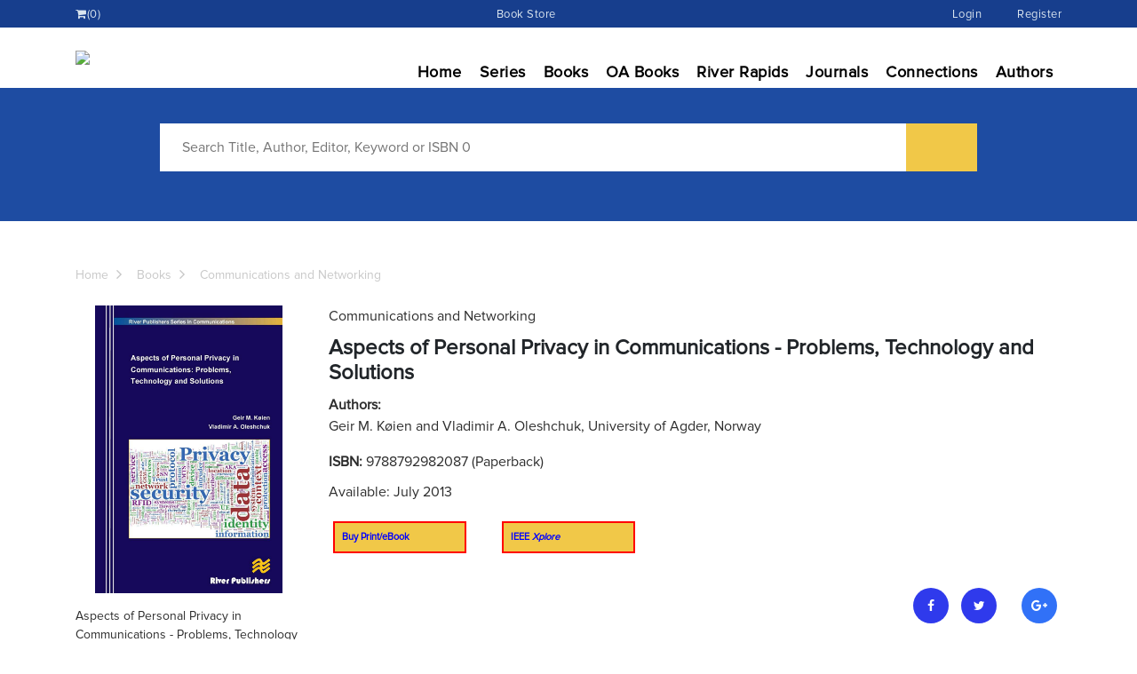

--- FILE ---
content_type: text/html; charset=UTF-8
request_url: https://www.riverpublishers.com/book_details.php?book_id=178
body_size: 6663
content:
<!DOCTYPE html>
<html lang="en">
<head>
<!-- Required meta tags -->
<meta charset="utf-8">
<meta name="viewport" content="width=device-width, initial-scale=1, shrink-to-fit=no">

<meta name="title" content="Aspects of Personal Privacy in Communications - Problems,	Technology and Solutions"/>
<meta name="description" content=""/>
<meta name="keywords" content="The Right to Privacy, Privacy Preserving, Anonymity, Pseudonymity, Communications, Privacy Enhancing Technologies (PETs), Data Mining, MIX networks, Onion Routing, Cellular Privacy, RFID, Sensor Networks, Internet-of-Thing (IoT), Cloud, Secure Multi-party Computation (SMC)"/>
<meta name="audience" content="all"/>
<meta name="distribution" content="global"/>
<meta property="fb:app_id"               content="1868761226687433" />
<meta property="og:url"                content="https://riverpublishers.com/book_details.php?book_id=178" />
<meta property="og:type"               content="books.book" />
<meta property="og:title"              content="Aspects of Personal Privacy in Communications - Problems,	Technology and Solutions" />
<meta property="og:description"        content="" />
<meta property="og:image"              content="https://riverpublishers.com/admin/books_images/standard_img/h5zTsmH89cuJR278NS3s.jpg" />
<meta property="books:isbn"         content="9788792982087" /> 
<meta property="books:author"       content="Geir M. Køien and Vladimir A. Oleshchuk" /> 
<meta name="twitter:card" content="River Publishers" />
<meta name="twitter:site" content="@riverpublishers" />
<meta name="twitter:creator" content="@riverpublishers" />
<meta property="og:url" content="https://riverpublishers.com/book_details.php?book_id=178" />
<meta property="og:title" content="Aspects of Personal Privacy in Communications - Problems,	Technology and Solutions" />
<meta property="og:description" content="" />
<meta property="og:image" content="https://riverpublishers.com/admin/books_images/standard_img/h5zTsmH89cuJR278NS3s.jpg" />
<!-- Google Scholar -->
<meta name="citation_title" content="Aspects of Personal Privacy in Communications - Problems,	Technology and Solutions" />
<meta name="citation_publisher" content="River Publishers" />
<meta name="citation_author" content="Geir M. KÃ¸ien" />
<meta name="citation_author_institution" content="University of Agder, Norway" />
<meta name="citation_author" content="Vladimir A. Oleshchuk" />
<meta name="citation_author_institution" content="University of Agder, Norway" />
<meta name="citation_isbn" content="9788792982087" /> 
 
<meta name="citation_publication_date" content="2013-07-31" /> 
<!-- End Google Scholler -->

<title>Aspects of Personal Privacy in Communications - Problems,	Technology and Solutions </title> 
<link href="font-awesome-4.7.0/css/font-awesome.css" rel="stylesheet">
<link href="css/bootstrap.css" rel="stylesheet">
<link href="css/style.css" rel="stylesheet">
<link href="css/responsive.css" rel="stylesheet">
<link href="css/jquery.fancybox.min.css" rel="stylesheet">

<link rel="shortcut icon" href="images/favicon.png">
<script src="//platform.linkedin.com/in.js" type="text/javascript"> lang: en_US</script>
<script type="text/javascript">

  var _gaq = _gaq || [];
  _gaq.push(['_setAccount', 'UA-28911366-1']);
  _gaq.push(['_trackPageview']);

  (function() {
    var ga = document.createElement('script'); ga.type = 'text/javascript';
ga.async = true;
    ga.src = ('https:' == document.location.protocol ? 'https://ssl' :
'http://www') + '.google-analytics.com/ga.js';
    var s = document.getElementsByTagName('script')[0];
s.parentNode.insertBefore(ga, s);
  })();

</script>
<!-- Google tag (gtag.js) -->
<script async src="https://www.googletagmanager.com/gtag/js?id=G-HKCKK8RG4G"></script>
<script>
  window.dataLayer = window.dataLayer || [];
  function gtag(){dataLayer.push(arguments);}
  gtag('js', new Date());

  gtag('config', 'G-HKCKK8RG4G');
</script>
<style>
.discount_preorder{
	font-size:14px;
	color:blue;
	background:#f1c848;
	padding:5px;
	
}
#discount_preorder_div{ display:none;}
</style>
</head>

<body>
<a id="backto-top"><i class="fa fa-caret-up"></i></a>
	<header  class="menumain">
		<!----------Main Menu------------->
					<div class="menutop">	 
				<div class="container">				
				<ul><!--<li><a href="">River e-learning</a></li>
					<li><a href="">River journal</a></li>-->					
					<li><a href="cart.php"><i class="fa fa-shopping-cart" aria-hidden="true"></i><span class="aa-cart-notify">(0)</span></a></li>
					<li class="ml-auto"><a href="book_store_shop.php">Book Store</a></li>
					<!--<li><a href="registration.php">Register</a></li>-->
					<li class="ml-auto"><a href="login.php">Login</a></li>
    <li><a href="registration.php">Register</a></li>					
				</ul>
			</div>
			</div>		<nav class="navbar navbar-expand-lg">
			<div class="container">
					<a class="navbar-brand" href="index.php">
				  	<img src="images/logo.png">
				</a>			
				
				  <button class="navbar-toggler" type="button" data-toggle="collapse" data-target="#navbarSupportedContent" aria-controls="navbarSupportedContent" aria-expanded="false" aria-label="Toggle navigation">
				    <span class="navbar-toggler-icon"></span>
				  </button>

				  <div class="collapse navbar-collapse" id="navbarSupportedContent">
				    <ul class="navbar-nav ml-auto">
				      <li><a href="index.php">Home</a></li>
				      <li><a href="publication.php">Series</a></li>
				      <li><a href="books.php">Books</a></li>
				      <li><a href="open_access_books.php">OA Books</a></li>
					  <li><a href="river_rapids.php">River Rapids</a></li>
				      <li><a href="journals.php">Journals</a></li>
					  <li><a href="connections.php">Connections</a></li>
				     <li><a href="authors.php">Authors</a></li>
						   <!-- <li class="dropdown"><a id="dropdownMenuButton" data-toggle="dropdown" aria-haspopup="true" aria-expanded="false" href="policies.php?pid=5">Policies</a>
							<div class="dropdown-menu" aria-labelledby="dropdownMenuButton">
								<a href="policies.php?pid=5">Consent</a>
								<a href="policies.php?pid=3">Editorial Decision</a>
								<a href="policies.php?pid=6">Open Access Book</a>
								<a href="policies.php?pid=2">Peer Review</a>
								<a href="privacy_policy.php">Privacy</a>
								<a href="policies.php?pid=1">Responsibilities</a>
								<a href="policies.php?pid=4">Unethical Behaviour</a>
							</div>
					   </li>
					  
						</li>-->
				    </ul>				  </div>
			  </div>
		</nav>
	</header>

	<section class="inner-banner bg-blue">
		<div class="innerbanner">
			<!-- <img src="images/banner.png"> -->
		</div>

	        	        <div class="banner-caption">
            	<div class="container">
            		<form name="" action="search.php">
            		<div class="row justify-content-center">
					
            			<div class="col-md-10 text-center">
							
							<div class="serch-banner mb-3">
							
						
								<!--<select id="normal-select-1" placeholder-text="Search By">
									<option value="1" class="select-dropdown__list-item">Title</option>
									<option value="2" class="select-dropdown__list-item">Author</option>
								</select>-->
								<input type="text" name="key" placeholder="Search Title, Author, Editor, Keyword or ISBN 0">
								<input type="submit" name="">
							</div>
							
							<!--<button class="adv-search">Advanced Search</button>-->
            			</div>
						
            		</div>
					</form>
            	</div>
	        </div>
        
	</section>

	<section class="sectiongap">
	 
		<div class="container">
							
						<div class="bredcome mb-4">
				<ul>
					<li><a href="index.php">Home</a></li>
					<li><a href="books.php">Books</a></li>
					<li><a href="bookspubseries.php?sn=Communications and Networking">Communications and Networking</a></li>				</ul>
			</div>

						<!---------------All Series Book Details------------------>
			<div class="row">
				<div class="col-md-3">
										<div class="book-show">	
						<!--<a class="serch" href=""><i class="fa fa-search-plus"></i></a>-->
						<img src="admin/books_images/optimize_img/h5zTsmH89cuJR278NS3s.jpg" alt="Aspects of Personal Privacy in Communications - Problems,	Technology and Solutions">
					</div>
					<div class="mb-3">
						<p>Aspects of Personal Privacy in Communications - Problems,	Technology and Solutions												</p>
					</div>

					<ul class="lefttxt mb-3">
						<li><a href="flyer_pdf/create_flyer_new.php?id=178" target="_blank"><button class="adv-search btnyello w-100 mb-4">Download Book Flyer</button></a></li>
						<!--<li><a href="JavaScript: void(0)">Table of Contentss</a></li>
						<li><a href="JavaScript: void(0)">Browse Articles</a></li>-->
						<li><a href="series_contact.php?s=Communications and Networking"><button class="adv-search bg-blue w-100 mb-4">New Book Idea</button></a></li>
					</ul>
										<!--<button class="adv-search bg-blue w-100 mb-4">MATLAB Software</button>
					<button class="adv-search w-100 mb-4">Interview</button>-->
				</div>
				<div class="col-md-9 cms-rightpenal">
					<p><!--River Publishers Series in -->Communications and Networking</p>					<h3>Aspects of Personal Privacy in Communications - Problems,	Technology and Solutions						<span style="font-size:20px">						</span></h3>
					<div class="mb-3 custoright">	
<p> 			
		    <p><b> Authors:<br> </b> Geir M. Køien and Vladimir A. Oleshchuk, University of 	    		Agder, Norway</p>
				 </p>
					</div>
					<div class="mb-3">
						 <p> <b>ISBN:
			</b>9788792982087 (Paperback)  
            <p>Available: July 2013</p>						
								
					</div>

					<div class="buttons-group mb-4">
						<ul>
							<li><a class="btn-brder btnyello bbtnactiv" href="https://routledge.com/9788792982087">Buy Print/eBook</a></li>
							<li><a class="btn-brder btnyello bbtnactiv" href="https://innovate.ieee.org/river-publishers-ebooks/">IEEE <i>Xplore</i></a></li>
							<!--							
							<!--<li><a class="btn-brder btnyello bbtnactiv" href="http://routledge.com/9788792982087">Buy Print<br> &euro; 90.00</a></li>-->
							 </b></p>							
						 
	
							<!--<li class="d-flex align-items-center "><a class="btn-brder d-flex align-items-center" href="#0"> 
								<span>Articles<br>€ 95.00</span> <button class="ml-3 btndesii"><i class="fa fa-file-pdf-o"></i> PDF</button></a> 
								<span style="
								width: 100px;
								font-size: 13px;
								line-height: 18px;
								margin-left: 15px;
								">Size 110.55 MB 454 Downloads 280 Reads</span>
							</li>-->
						</ul>
					</div>
					<ul class="sochal-boxs mb-4">
						<li><a class="bg-semiblue" target="_blank" href="https://www.facebook.com/share.php?u=https://riverpublishers.com/book_details.php?book_id=178" onclick="javascript:window.open(this.href,'', 'menubar=no,toolbar=no,resizable=yes,scrollbars=yes,height=600,width=600');return false;"><i class="fa fa-facebook"></i></a></li>
						<li><a class="bg-semiblue" target="_blank" href="https://twitter.com/share?text=River Publishers: Aspects of Personal Privacy in Communications - Problems,	Technology and Solutions&url=https://riverpublishers.com/book_details.php?book_id=178" onclick="javascript:window.open(this.href,'', 'menubar=no,toolbar=no,resizable=yes,scrollbars=yes,height=600,width=600');return false;"><i class="fa fa-twitter"></i></a></li>
						<li><script type="IN/Share" data-url="https://www.riverpublishers.com/book_details.php?book_id=178"></script></li>
						<li><a target="_blank" href="https://plus.google.com/share?url=https://riverpublishers.com/book_details.php?book_id=178" onclick="javascript:window.open(this.href,'', 'menubar=no,toolbar=no,resizable=yes,scrollbars=yes,height=600,width=600');return false;"><i class="fa fa-google-plus"></i></a></li>
					</ul>

					<hr class="cltom-hr mb-4">

					<ul class="nav nav-tabs tab-csdesign" id="myTab" role="tablist">
						<li class="nav-item" role="presentation">
						  <button class="nav-link active" id="Description-tab" data-toggle="tab" data-target="#Description" type="button" role="tab" aria-controls="Description" aria-selected="true">Description</button>
						</li>
						<li class="nav-item" role="presentation">
						  <button class="nav-link" id="Keywords-tab" data-toggle="tab" data-target="#Keywords" type="button" role="tab" aria-controls="Keywords" aria-selected="false">Keywords</button>
						</li>
						
																	  </ul>
					  
					  <div class="tab-content book-spa-details-tabs" id="myTabContent">
						<div class="tab-pane fade show active" id="Description" role="tabpanel" aria-labelledby="Description-tab">
						
							<div style="text-align:justify"><font face="Arial, Helvetica, sans-serif"><p align="justify">The modern society is rapidly becoming a fully digital society. This has many benefits, but unfortunately it also means that personal privacy is threatened. The threat does not so much come from a 1984 style Big Brother, but rather from a set of smaller big brothers.  The small big brothers are companies that we interact with; they are public services and institutions. Many of these little big brothers are indeed also being invited to our private data by ourselves. <br /><br />

Privacy as a subject can be problematic. At the extreme it is personal freedom against safety and security. We shall not take a political stand on personal privacy and what level of personal freedom and privacy is the correct one.<br /><br />

Aspects of Personal Privacy in Communications is mostly about understanding what privacy is and some of the technologies may help us to regain a bit of privacy. We discuss what privacy is about, what the different aspects of privacy may be and why privacy needs to be there by default.<br /><br />

There are boundaries between personal privacy and societal requirements, and inevitably society will set limits to our privacy (Lawful Interception, etc.).<br />
There are technologies that are specifically designed to help us regain some digital privacy. These are commonly known as Privacy Enhancing Technologies (PETs).  We investigate some these PETs including MIX networks, Onion Routing and various privacy-preserving methods. Other aspects include identity and location privacy in cellular systems, privacy in RFID, Internet-of-Things (IoT) and sensor networks amongst others. Some aspects of cloud systems are also covered.<br /><br />

<b>Content:</b><br /><br />

<ol>
<li>Getting a Grip on Privacy</li>
<li>The Legal Context of Privacy</li>
<li>Anonymous Communications</li>
<li>Secure Multi-party Computations and Privacy</li>
<li>Privacy and Data Mining in Telecommunications</li>
<li>Requirements for Cellular System Subscriber Privacy</li>
<li>The 3GPP Systems and Subscriber Privacy</li>
<li>Future Cellular Systems and Enhanced Subscriber Privacy</li>
<li>Sensor Networks</li>
<li>Radio Frequency Identification</li>
<li>Privacy and Trust for the Internet-of-Things</li>
<li>Privacy in the Cloud</li>
<li>Summary and Concluding Remarks</li>
</ol>
</p></font></div>
						</div>
						<div class="tab-pane fade" id="Keywords" role="tabpanel" aria-labelledby="Keywords-tab">
							
							The Right to Privacy, Privacy Preserving, Anonymity, Pseudonymity, Communications, Privacy Enhancing Technologies (PETs), Data Mining, MIX networks, Onion Routing, Cellular Privacy, RFID, Sensor Networks, Internet-of-Thing (IoT), Cloud, Secure Multi-party Computation (SMC)						</div>
						<div class="tab-pane fade" id="Interview" role="tabpanel" aria-labelledby="Interview-tab">
							<div class="row">
								<div class="col-md-12">
									
									 
       
								</div>
								
							</div>
						</div>
					  </div>
					
				</div>
			</div>
			<!---------------All Series Book Details End------------------>
									</div>
	</section>
	
	

	<footer class="footer-main pb-0">
		<div class="container">
			<div class="row mb-4">
				<div class="col-md-2">
					<ul>
						<li><a href="index.php">Home</a></li>
						<li><a href="aboutus.php">About Us</a></li>
						<li><a href="whoweare.php">Who We Are</a></li>
						<li><a href="contactus.php">Contact Us</a></li>
					</ul>
				</div>
				<div class="col-md-3">
					<ul>
						<li><a href="authors.php">Authors</a></li>
						<li><a href="become_author.php">Become an Author</a></li>
						<li><a href="open_access_statement.php">Open Access Books Statement</a></li>
						<li><a href="news_details.php">News And Events</a></li>
					</ul>
				</div>
				<div class="col-md-4">
					<ul>
						<li><a href="publication_ethics.php">Ethical Standards & Publishing Responsibilities</a></li>
						<!--<li><a href="#0">How to Order</a></li>-->
						<li><a href="policies.php?pid=1">Policies</a></li>
						<li><a href="privacy_policy.php">Privacy Policy</a></li>
						<!--<li><a href="newsletters.php">Newsletters</a></li>-->
					</ul>
				</div>
				<div class="col-md-3 follow-main">
					<p>Follow</p>
					<ul class="sochal-list mb-4">
						<li><a href="https://www.linkedin.com/company/river-publishers/mycompany/" target="_blank"><i class="fa fa-linkedin"></i></a></li>
						<li><a href="https://twitter.com/PublishersRiver" target="_blank"><i class="fa fa-twitter"></i></a></li>
						<li><a href="https://www.facebook.com/publishers.river" target="_blank"><i class="fa fa-facebook"></i></a></li>
						<li><a href="https://www.youtube.com/@riverpublishers" target="_blank"><i class="fa fa-youtube-play"></i></a></li>
						
					</ul>

				</div>
			</div>
			<div class="text-center copy-right">
				<p>Copyright © 2026 River Publishers</p>
				<!--<a class="feedback-button" href="#0">Feedback</a>-->
			</div>		</div>
	</footer>

	
	

	<!-- ========================JavaScript========================== -->
	<script src="js/jquery.min.js" ></script>
	<script src="js/popper.min.js"></script>
	<script src="js/bootstrap.min.js"></script>
	<script src="js/custom.js"></script>
	<script src="js/jquery.fancybox.min.js"></script>
	<script src="js/owl.carousel.js"></script>
	  <script>
    // The data/time we want to countdown to
    var countDownDate = new Date("Nov 14, 2023 23:59:59").getTime();

    // Run myfunc every second
    var myfunc = setInterval(function() {

    var now = new Date().getTime();
    var timeleft = countDownDate - now;
        
    // Calculating the days, hours, minutes and seconds left
    var days = Math.floor(timeleft / (1000 * 60 * 60 * 24));
    var hours = Math.floor((timeleft % (1000 * 60 * 60 * 24)) / (1000 * 60 * 60));
    var minutes = Math.floor((timeleft % (1000 * 60 * 60)) / (1000 * 60));
    var seconds = Math.floor((timeleft % (1000 * 60)) / 1000);
        
    // Result is output to the specific element
    document.getElementById("days").innerHTML = days + "days "
    document.getElementById("hours").innerHTML = hours + "h " 
    document.getElementById("mins").innerHTML = minutes + "m " 
    document.getElementById("secs").innerHTML = seconds + "s " 
        
    // Display the message when countdown is over
    if (timeleft < 0) {
       	clearInterval(myfunc);		
        document.getElementById("days").innerHTML = ""
        document.getElementById("hours").innerHTML = "" 
        document.getElementById("mins").innerHTML = ""
        document.getElementById("secs").innerHTML = ""
        document.getElementById("end").innerHTML = "TIME UP!!";
		 document.getElementById("discount_preorder_div").style.display = "none";
    } else {document.getElementById("discount_preorder_div").style.display = "block";}
    }, 1000);
    </script>

	<script>
		AOS.init({
		  duration: 2000
		});
	</script>
	
	  <script>
      
        document.addEventListener("DOMContentLoaded", createSelect, false);
		function createSelect() {
			var select = document.getElementsByTagName("select"),
				liElement,
				ulElement,
				optionValue,
				iElement,
				optionText,
				selectDropdown,
				elementParentSpan;

			for (var select_i = 0, len = select.length; select_i < len; select_i++) {
				//console.log('selects init');

				select[select_i].style.display = "none";
				wrapElement(
					document.getElementById(select[select_i].id),
					document.createElement("div"),
					select_i,
					select[select_i].getAttribute("placeholder-text")
				);

				for (var i = 0; i < select[select_i].options.length; i++) {
					liElement = document.createElement("li");
					optionValue = select[select_i].options[i].value;
					optionText = document.createTextNode(select[select_i].options[i].text);
					liElement.className = "select-dropdown__list-item";
					liElement.setAttribute("data-value", optionValue);
					liElement.appendChild(optionText);
					ulElement.appendChild(liElement);

					liElement.addEventListener(
						"click",
						function () {
							displyUl(this);
						},
						false
					);
				}
			}
			function wrapElement(el, wrapper, i, placeholder) {
				el.parentNode.insertBefore(wrapper, el);
				wrapper.appendChild(el);

				document.addEventListener("click", function (e) {
					let clickInside = wrapper.contains(e.target);
					if (!clickInside) {
						let menu = wrapper.getElementsByClassName("select-dropdown__list");
						menu[0].classList.remove("active");
					}
				});

				var buttonElement = document.createElement("button"),
					spanElement = document.createElement("span"),
					spanText = document.createTextNode(placeholder);
				iElement = document.createElement("i");
				ulElement = document.createElement("ul");

				wrapper.className = "select-dropdown select-dropdown--" + i;
				buttonElement.className =
					"select-dropdown__button select-dropdown__button--" + i;
				buttonElement.setAttribute("data-value", "");
				buttonElement.setAttribute("type", "button");
				spanElement.className = "select-dropdown select-dropdown--" + i;
				iElement.className = "fa fa-caret-down";
				ulElement.className = "select-dropdown__list select-dropdown__list--" + i;
				ulElement.id = "select-dropdown__list-" + i;

				wrapper.appendChild(buttonElement);
				spanElement.appendChild(spanText);
				buttonElement.appendChild(spanElement);
				buttonElement.appendChild(iElement);
				wrapper.appendChild(ulElement);
			}

			function displyUl(element) {
				if (element.tagName == "BUTTON") {
					selectDropdown = element.parentNode.getElementsByTagName("ul");
					//var labelWrapper = document.getElementsByClassName('js-label-wrapper');
					for (var i = 0, len = selectDropdown.length; i < len; i++) {
						selectDropdown[i].classList.toggle("active");
						//var parentNode = $(selectDropdown[i]).closest('.js-label-wrapper');
						//parentNode[0].classList.toggle("active");
					}
				} else if (element.tagName == "LI") {
					var selectId = element.parentNode.parentNode.getElementsByTagName(
						"select"
					)[0];
					selectElement(selectId.id, element.getAttribute("data-value"));
					elementParentSpan = element.parentNode.parentNode.getElementsByTagName(
						"span"
					);
					element.parentNode.classList.toggle("active");
					elementParentSpan[0].textContent = element.textContent;
					elementParentSpan[0].parentNode.setAttribute(
						"data-value",
						element.getAttribute("data-value")
					);
				}
			}
			function selectElement(id, valueToSelect) {
				var element = document.getElementById(id);
				element.value = valueToSelect;
				element.setAttribute("selected", "selected");
			}
			var buttonSelect = document.getElementsByClassName("select-dropdown__button");
			for (var i = 0, len = buttonSelect.length; i < len; i++) {
				buttonSelect[i].addEventListener(
					"click",
					function (e) {
						e.preventDefault();
						displyUl(this);
					},
					false
				);
			}
		}


       
    </script>

</body>
</html>